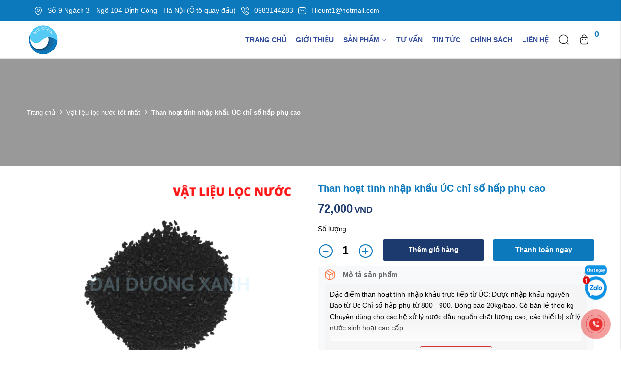

--- FILE ---
content_type: text/html; charset=UTF-8
request_url: https://xulynuocdaunguongiadinh.com/comment/load
body_size: 434
content:
{"code":"success","status":200,"message":"C\u1eadp nh\u1eadt th\u00e0nh c\u00f4ng","data":{"pagination":{"field":"id","sort":"desc","page":1,"pages":1,"perpage":5,"current":2,"total":2},"comments":[{"id":80,"customer_account_id":null,"type":"product_detail","type_comment":"rating","foreign_id":30,"url":"than-hoat-tinh-nhap-khau-uc-chi-so-hap-phu-cao","parent_id":null,"full_name":"Nguy\u1ec5n H\u1ed3ng","email":"nguyenhong@gmail.com","phone":"0912 001 012","content":"\u0110\u00e3 s\u1eed d\u1ee5ng Than ho\u1ea1t t\u00ednh nh\u1eadp kh\u1ea9u \u00daC ch\u1ec9 s\u1ed1 h\u1ea5p ph\u1ee5 cao v\u00e0 th\u1ea5y c\u00f3 hi\u1ec7u qu\u1ea3 l\u1ecdc n\u01b0\u1edbc r\u1ea5t t\u1ed1t. \u0110\u00e3 s\u1eed d\u1ee5ng \u0111\u01b0\u1ee3c 3 th\u00e1ng v\u00e0 r\u1ea5t h\u00e0i l\u00f2ng v\u1ec1 s\u1ea3n ph\u1ea9m","images":[],"number_like":null,"number_reply":null,"rating":5,"ip":null,"is_admin":0,"admin_user_id":null,"status":1,"created":1662542443,"time":"3 n\u0103m tr\u01b0\u1edbc","full_time":"07 th\u00e1ng 09, 2022 l\u00fac 16:20","liked":0},{"id":5,"customer_account_id":null,"type":"product_detail","type_comment":"rating","foreign_id":30,"url":"than-hoat-tinh-nhap-khau-uc-chi-so-hap-phu-cao","parent_id":null,"full_name":"\u0110\u1eb7ng Th\u1ecb Nh\u01b0 Qu\u1ef3nh","email":"quynhnhudang@gmail.com","phone":"0395789471","content":"Than d\u00f9ng t\u1ed1t sau khi l\u1ecdc qua than m\u00ecnh th\u1ea5y n\u01b0\u1edbc trong h\u01a1n.","images":[],"number_like":null,"number_reply":null,"rating":5,"ip":null,"is_admin":0,"admin_user_id":null,"status":1,"created":1660483004,"time":"3 n\u0103m tr\u01b0\u1edbc","full_time":"14 th\u00e1ng 08, 2022 l\u00fac 20:16","liked":0}]}}

--- FILE ---
content_type: text/plain
request_url: https://www.google-analytics.com/j/collect?v=1&_v=j102&a=1890013011&t=pageview&_s=1&dl=https%3A%2F%2Fxulynuocdaunguongiadinh.com%2Fthan-hoat-tinh-nhap-khau-uc-chi-so-hap-phu-cao&ul=en-us%40posix&dt=Than%20ho%E1%BA%A1t%20t%C3%ADnh%20nh%E1%BA%ADp%20kh%E1%BA%A9u%20%C3%9AC%20ch%E1%BB%89%20s%E1%BB%91%20h%E1%BA%A5p%20ph%E1%BB%A5%20cao&sr=1280x720&vp=1280x720&_u=YEBAAEABAAAAACAAI~&jid=1287574235&gjid=779154468&cid=178060498.1769358511&tid=UA-26053361-7&_gid=1406424636.1769358511&_r=1&_slc=1&gtm=45He61m0n81P6M9BFLv813445458za200zd813445458&gcd=13l3l3l3l1l1&dma=0&tag_exp=103116026~103200004~104527906~104528500~104684208~104684211~105391252~115938466~115938469~116185181~116185182~116682876~117041588~117099528&z=1906379063
body_size: -453
content:
2,cG-SG8K3G1VMK